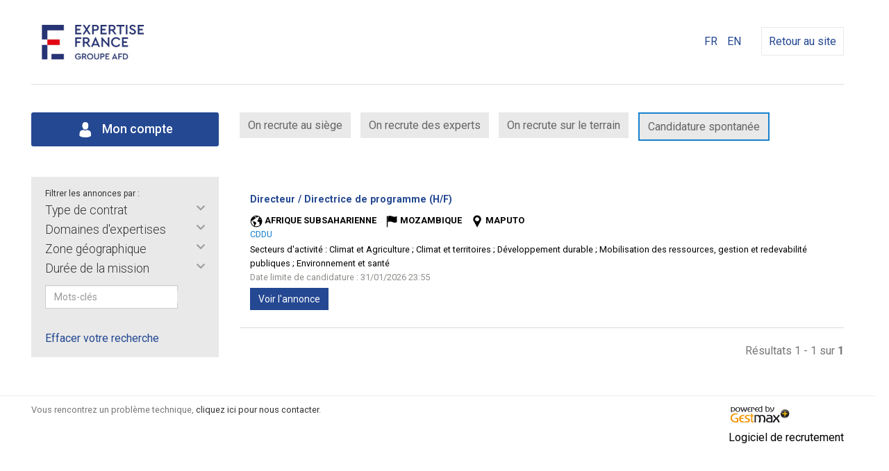

--- FILE ---
content_type: text/html; charset=UTF-8
request_url: https://expertise-france.gestmax.fr/search/set-vacsearchfront_secteurs-002/secteurs-d-activites-climat-et-territoires-30
body_size: 8188
content:


	<!DOCTYPE html>
<html lang="fr">
	<head>
		<meta charset="utf-8" />
    	<meta http-equiv="X-UA-Compatible" content="IE=edge" />
		<meta name="viewport"
			content="width=device-width, initial-scale=1, maximum-scale=1, user-scalable=no" />

		<title>Expertise France - 	Recherche d&#039;offres d&#039;emploi</title>
		<meta name="description"
			content="
						Consultez toutes les offres d'emploi Expertise France et postulez en ligne a nos annonces emploi sur le site recrutement Expertise France
						" />


		<meta name="keywords"
			content="
						Expertise France, recrutement, candidature, Expertise France recrute, offres d'emploi, emploi Expertise France, offers d'emploi Expertise France
						" />


		<meta name="robots" content="index,follow" />

		<link rel="stylesheet" type="text/css" href="/_expertise_france/public/built/front.css?20260129-697b346bc7310" />
			<script type="text/javascript" src="/_generic_bootstrap_rgaa/public/js/built/jquery.min.js?20260129-697b346bc7310"></script>
	<script defer type="text/javascript" src="/_generic_bootstrap_rgaa/public/js/built/all.js?20260129-697b346bc7310"></script>
	<script defer type="text/javascript" src="/_generic_bootstrap_rgaa/public/js/revealpassword.js"></script>
	<script type="text/javascript" src="/public/js/libraries/intl-tel-input/build/js/intlTelInputWithUtils.js?20260129-697b346bc7310"></script>
	
	<link rel="stylesheet" type="text/css" href="/../public/js/libraries/intl-tel-input/build/css/intlTelInput.css?20260129-697b346bc7310" />
	<link rel="stylesheet" type="text/css" href="/../public/js/dependencies/datepicker/css/datepicker.min.css?20260129-697b346bc7310" />

		

				<script defer async type="module" src="/public/js/libraries/altcha.i18n.js"></script>
	
	
		
<!--
		<script type='text/javascript' src="/_generic_bootstrap/public/js/modernizr.min.js"></script>
		<script type='text/javascript' src="/_generic_bootstrap/public/js/css3-mediaqueries.js"></script>
-->

		<!-- HTML5 shim and Respond.js IE8 support of HTML5 elements and media queries -->
		<!--[if lt IE 9]>
			<meta http-equiv="X-UA-Compatible" content="IE=edge" />
			<script type='text/javascript' src="/_generic_bootstrap/public/js/html5.js"></script>
			<script type='text/javascript' src="/_generic_bootstrap/public/js/respond.js"></script>
		<![endif]-->
		 		 		 
		<link href="https://fonts.googleapis.com/css?family=Playfair+Display|Roboto:300,300i,500,400,700&display=swap" rel="stylesheet">
	</head>
		<body class="gestmax-search-faceted gestmax-menu-jobs vac-internal">
			<div class="cnil_cookies bottom">
		<div class="gestmax-container background border cnil_cookies-container">
			Ce site web utilise des cookies pour la réalisation des statistiques de visites.
			Ils nous permettent également d'assurer un bon fonctionnement de nos services.
			En poursuivant votre navigation, vous acceptez l'utilisation de ces cookies.<br/>
			Pour plus d'informations, <a href="/help/alertcookies">Lire la politique des cookies &gt;&gt;</a>.
	
			<div class="glyphicon glyphicon-remove close fa fa-remove" aria-hidden="true"></div>
		</div>
	</div>

<script defer type="text/javascript">
//<![CDATA[
	    var cookie_alert = "none";
	var cookie_name = "Expertise France";
//]]>
</script>		

	<header class="gestmax-container clearfix">
  <img src="https://expertise-france.gestmax.fr/_expertise_france/public/img/logo-expertise-france-fond-transparent270-haut.jpg" alt="Expertise France" class="logo-header pull-left" />
  
  <div class="pull-right">
    <ul class="language-switcher">
									<li>
				<a href="/search/faceted/searchAction/set/field/vacsearchfront_secteurs/value/002/lang/fr_FR"
				title="FR">FR</a>
			</li>
														<li>
				<a href="/search/faceted/searchAction/set/field/vacsearchfront_secteurs/value/002/lang/en_US"
				title="EN">EN</a>
			</li>
			    </ul>
				    <a href="https://www.expertisefrance.fr/fr/accueil" class="back-link" target="_blank">Retour au site</a>
  </div>
</header>

		<div class="gestmax-container main-container">

			<script>
				
				$(function() {
					$('div[class*="faceted_"]').on('click', function(e){
						$(this).find('.title-faceted-search').toggleClass('active');
						$(this).next().find('ul').slideToggle();
					});

				});
				
			</script>

						<style>
									
						.faceted_vacsearchfront_direction{display:none;}
					
							</style>


							
<div class="row">
    <div class="col-lg-3 col-md-4 col-sm-5">
        <a href="/home/index" class="btn btn-primary hidden-xs btn-blue-big">
            <img src="https://expertise-france.gestmax.fr/_expertise_france/public//img/ico_compte2.png" class="icon" style="margin-right:8px;"/> Mon compte        </a>
    </div>
    <div class="col-lg-9 col-md-8 col-sm-7">
        <ul id="header-nav" class="nav nav-pills">
                            <li>
                    <a href="/search/set-vacsearchfront_type_offre-002/type-d-offre-poste-siege" >On recrute au siège</a>
                </li>
                                        <li><a href="/search/set-vacsearchfront_type_offre-001/type-d-offre-experts" >On recrute des experts</a></li>
                                        <li><a href="/search/set-vacsearchfront_type_offre-003/type-d-offre-personnel-terrain" >On recrute sur le terrain</a></li>
                                        <li>
                    <a id="item_speculative" href="/cv/upload/vacancy/100" title="Candidature spontanée" >Candidature spontanée</a>
                </li>
                        <li class="visible-xs"><a href="/home/index" class="btn-primary"><img src="https://expertise-france.gestmax.fr/_expertise_france/public//img/ico_compte2.png" class="icon" style="margin-right:8px;"/> Mon compte</a></li>
        </ul>
    </div>
</div> 
				 


	

<!-- Start content -->




<div class="search-container">

	 <!-- Start search faceted -->
<div class="search-faceted">

	<div id="filters">
		<div class="text-small">Filtrer les annonces par :</div>
						<div class="dl-type"><div class="div-faceted"><div class="dt-type faceted_vacsearchfront_type_contrat  select"><span class="title-faceted-search">
Type de contrat</span></div>
<div class="dd-type facetedData_vacsearchfront_type_contrat  select">
<ul>
<li class="faceted_selectAll faceted_selected" id="vacsearchfront_type_contrat_all"><i style="display:none" class="fa fa-angle-right"></i> <a href="/search/all-vacsearchfront_type_contrat-all/type-de-contrat-afficher-tout">Afficher tout</a></li>
<li class="faceted_cell1" id="vacsearchfront_type_contrat_010"><i style="display:none" class="fa fa-angle-right"></i> <a href="/search/set-vacsearchfront_type_contrat-010/type-de-contrat-cddu-1">CDDU (1)</a></li>

</ul></div></div>
<div class="div-faceted"><div class="dt-type faceted_vacsearchfront_direction  select"><span class="title-faceted-search">
Direction</span></div>
<div class="dd-type facetedData_vacsearchfront_direction  select">
<ul>
<li class="faceted_selectAll faceted_selected" id="vacsearchfront_direction_all"><i style="display:none" class="fa fa-angle-right"></i> <a href="/search/all-vacsearchfront_direction-all/direction-afficher-tout">Afficher tout</a></li>
<li class="faceted_cell1" id="vacsearchfront_direction_005"><i style="display:none" class="fa fa-angle-right"></i> <a href="/search/set-vacsearchfront_direction-005/direction-direction-des-operations-1">Direction des op&eacute;rations (1)</a></li>

</ul></div></div>
<div class="div-faceted"><div class="dt-type faceted_vacsearchfront_secteurs searched  select"><span class="title-faceted-search">
Domaines d'expertises</span></div>
<div class="dd-type facetedData_vacsearchfront_secteurs searched  select">
<ul>
<li class="faceted_selectAll" id="vacsearchfront_secteurs_all"><i style="display:none" class="fa fa-angle-right"></i> <a href="/search/all-vacsearchfront_secteurs-all/domaines-d-expertises-afficher-tout">Afficher tout</a></li>
<li class="faceted_cell1" id="vacsearchfront_secteurs_001"><i style="display:none" class="fa fa-angle-right"></i> <a href="/search/set-vacsearchfront_secteurs-001/domaines-d-expertises-climat-et-agriculture-12">Climat et Agriculture (12)</a></li>
<li class="faceted_cell2 faceted_selected" id="vacsearchfront_secteurs_002"><i style="display:none" class="fa fa-angle-right"></i> <a href="/search/set-vacsearchfront_secteurs-002/domaines-d-expertises-climat-et-territoires-1">Climat et territoires (1)</a></li>
<li class="faceted_cell1" id="vacsearchfront_secteurs_045"><i style="display:none" class="fa fa-angle-right"></i> <a href="/search/set-vacsearchfront_secteurs-045/domaines-d-expertises-developpement-urbain-1">D&eacute;veloppement urbain (1)</a></li>
<li class="faceted_cell2" id="vacsearchfront_secteurs_046"><i style="display:none" class="fa fa-angle-right"></i> <a href="/search/set-vacsearchfront_secteurs-046/domaines-d-expertises-developpement-durable-9">D&eacute;veloppement durable (9)</a></li>
<li class="faceted_cell1" id="vacsearchfront_secteurs_005"><i style="display:none" class="fa fa-angle-right"></i> <a href="/search/set-vacsearchfront_secteurs-005/domaines-d-expertises-genre-droits-et-modernisation-de-l-etat-4">Genre, droits et modernisation de l'Etat (4)</a></li>
<li class="faceted_cell2" id="vacsearchfront_secteurs_006"><i style="display:none" class="fa fa-angle-right"></i> <a href="/search/set-vacsearchfront_secteurs-006/domaines-d-expertises-migrations-6">Migrations (6)</a></li>
<li class="faceted_cell1" id="vacsearchfront_secteurs_007"><i style="display:none" class="fa fa-angle-right"></i> <a href="/search/set-vacsearchfront_secteurs-007/domaines-d-expertises-facilitation-des-affaires-et-integration-economique-regionale-22">Facilitation des affaires et int&eacute;gration &eacute;conomique r&eacute;gionale (22)</a></li>
<li class="faceted_cell2" id="vacsearchfront_secteurs_008"><i style="display:none" class="fa fa-angle-right"></i> <a href="/search/set-vacsearchfront_secteurs-008/domaines-d-expertises-mobilisation-des-ressources-gestion-et-redevabilite-publiques-4">Mobilisation des ressources, gestion et redevabilit&eacute; publiques (4)</a></li>
<li class="faceted_cell1" id="vacsearchfront_secteurs_011"><i style="display:none" class="fa fa-angle-right"></i> <a href="/search/set-vacsearchfront_secteurs-011/domaines-d-expertises-menaces-globales-et-criminalite-organisee-1">Menaces globales et criminalit&eacute; organis&eacute;e (1)</a></li>
<li class="faceted_cell2" id="vacsearchfront_secteurs_012"><i style="display:none" class="fa fa-angle-right"></i> <a href="/search/set-vacsearchfront_secteurs-012/domaines-d-expertises-prevention-reduction-et-adaptation-aux-risques-naturels-accidentels-et-malveillants-1">Pr&eacute;vention, r&eacute;duction et adaptation aux risques naturels, accidentels et malveillants (1)</a></li>
<li class="faceted_cell1" id="vacsearchfront_secteurs_013"><i style="display:none" class="fa fa-angle-right"></i> <a href="/search/set-vacsearchfront_secteurs-013/domaines-d-expertises-renforcement-des-forces-de-defense-et-de-securite-2">Renforcement des forces de d&eacute;fense et de s&eacute;curit&eacute; (2)</a></li>
<li class="faceted_cell2" id="vacsearchfront_secteurs_014"><i style="display:none" class="fa fa-angle-right"></i> <a href="/search/set-vacsearchfront_secteurs-014/domaines-d-expertises-stabilisation-et-resilience-1">Stabilisation et r&eacute;silience (1)</a></li>
<li class="faceted_cell1" id="vacsearchfront_secteurs_017"><i style="display:none" class="fa fa-angle-right"></i> <a href="/search/set-vacsearchfront_secteurs-017/domaines-d-expertises-education-enseignement-superieur-et-recherche-3">Education, Enseignement sup&eacute;rieur et Recherche (3)</a></li>
<li class="faceted_cell2" id="vacsearchfront_secteurs_016"><i style="display:none" class="fa fa-angle-right"></i> <a href="/search/set-vacsearchfront_secteurs-016/domaines-d-expertises-formation-professionnelle-insertion-emploi-6">Formation professionnelle, Insertion, Emploi (6)</a></li>
<li class="faceted_cell1" id="vacsearchfront_secteurs_019"><i style="display:none" class="fa fa-angle-right"></i> <a href="/search/set-vacsearchfront_secteurs-019/domaines-d-expertises-innovations-technologiques-2">Innovations Technologiques (2)</a></li>
<li class="faceted_cell2" id="vacsearchfront_secteurs_021"><i style="display:none" class="fa fa-angle-right"></i> <a href="/search/set-vacsearchfront_secteurs-021/domaines-d-expertises-environnement-et-sante-5">Environnement et sant&eacute; (5)</a></li>
<li class="faceted_cell1" id="vacsearchfront_secteurs_022"><i style="display:none" class="fa fa-angle-right"></i> <a href="/search/set-vacsearchfront_secteurs-022/domaines-d-expertises-les-maladies-non-transmissibles-1">Les maladies non transmissibles (1)</a></li>
<li class="faceted_cell2" id="vacsearchfront_secteurs_025"><i style="display:none" class="fa fa-angle-right"></i> <a href="/search/set-vacsearchfront_secteurs-025/domaines-d-expertises-politique-de-la-sante-7">Politique de la sant&eacute; (7)</a></li>
<li class="faceted_cell1" id="vacsearchfront_secteurs_026"><i style="display:none" class="fa fa-angle-right"></i> <a href="/search/set-vacsearchfront_secteurs-026/domaines-d-expertises-prevention-des-maladies-1">Pr&eacute;vention des maladies (1)</a></li>
<li class="faceted_cell2" id="vacsearchfront_secteurs_028"><i style="display:none" class="fa fa-angle-right"></i> <a href="/search/set-vacsearchfront_secteurs-028/domaines-d-expertises-systemes-de-sante-7">Syst&egrave;mes de sant&eacute; (7)</a></li>
<li class="faceted_cell1" id="vacsearchfront_secteurs_029"><i style="display:none" class="fa fa-angle-right"></i> <a href="/search/set-vacsearchfront_secteurs-029/domaines-d-expertises-gestion-administrative-et-financiere-3">Gestion administrative et financi&egrave;re (3)</a></li>
<li class="faceted_cell2" id="vacsearchfront_secteurs_032"><i style="display:none" class="fa fa-angle-right"></i> <a href="/search/set-vacsearchfront_secteurs-032/domaines-d-expertises-administration-1">Administration (1)</a></li>
<li class="faceted_cell1" id="vacsearchfront_secteurs_033"><i style="display:none" class="fa fa-angle-right"></i> <a href="/search/set-vacsearchfront_secteurs-033/domaines-d-expertises-communication-1">Communication (1)</a></li>
<li class="faceted_cell2" id="vacsearchfront_secteurs_034"><i style="display:none" class="fa fa-angle-right"></i> <a href="/search/set-vacsearchfront_secteurs-034/domaines-d-expertises-rh-1">RH (1)</a></li>
<li class="faceted_cell1" id="vacsearchfront_secteurs_035"><i style="display:none" class="fa fa-angle-right"></i> <a href="/search/set-vacsearchfront_secteurs-035/domaines-d-expertises-affaires-financieres-2">Affaires financi&egrave;res (2)</a></li>
<li class="faceted_cell2" id="vacsearchfront_secteurs_036"><i style="display:none" class="fa fa-angle-right"></i> <a href="/search/set-vacsearchfront_secteurs-036/domaines-d-expertises-moyens-generaux-1">Moyens G&eacute;n&eacute;raux (1)</a></li>
<li class="faceted_cell1" id="vacsearchfront_secteurs_037"><i style="display:none" class="fa fa-angle-right"></i> <a href="/search/set-vacsearchfront_secteurs-037/domaines-d-expertises-juridique-1">Juridique (1)</a></li>
<li class="faceted_cell2" id="vacsearchfront_secteurs_038"><i style="display:none" class="fa fa-angle-right"></i> <a href="/search/set-vacsearchfront_secteurs-038/domaines-d-expertises-systeme-d-information-2">Syst&egrave;me d'information (2)</a></li>
<li class="faceted_cell1" id="vacsearchfront_secteurs_040"><i style="display:none" class="fa fa-angle-right"></i> <a href="/search/set-vacsearchfront_secteurs-040/domaines-d-expertises-autre-2">Autre (2)</a></li>
<li class="faceted_cell2" id="vacsearchfront_secteurs_042"><i style="display:none" class="fa fa-angle-right"></i> <a href="/search/set-vacsearchfront_secteurs-042/domaines-d-expertises-justice-3">Justice (3)</a></li>
<li class="faceted_cell1" id="vacsearchfront_secteurs_043"><i style="display:none" class="fa fa-angle-right"></i> <a href="/search/set-vacsearchfront_secteurs-043/domaines-d-expertises-culture-et-patrimoine-1">Culture et patrimoine (1)</a></li>
<li class="faceted_cell2" id="vacsearchfront_secteurs_044"><i style="display:none" class="fa fa-angle-right"></i> <a href="/search/set-vacsearchfront_secteurs-044/domaines-d-expertises-organisation-de-la-societe-civile-1">Organisation de la Soci&eacute;t&eacute; Civile (1)</a></li>
<li class="faceted_cell1" id="vacsearchfront_secteurs_047"><i style="display:none" class="fa fa-angle-right"></i> <a href="/search/set-vacsearchfront_secteurs-047/domaines-d-expertises-gouvernance-democratique-1">Gouvernance d&eacute;mocratique (1)</a></li>
<li class="faceted_cell2" id="vacsearchfront_secteurs_048"><i style="display:none" class="fa fa-angle-right"></i> <a href="/search/set-vacsearchfront_secteurs-048/domaines-d-expertises-gouvernance-economique-et-financiere-19">Gouvernance &eacute;conomique et financi&egrave;re (19)</a></li>
<li class="faceted_cell1" id="vacsearchfront_secteurs_049"><i style="display:none" class="fa fa-angle-right"></i> <a href="/search/set-vacsearchfront_secteurs-049/domaines-d-expertises-affaires-politiques-2">Affaires politiques (2)</a></li>

</ul></div></div>
<div class="div-faceted"><div class="dt-type faceted_vacsearchfront_pays_mission  select"><span class="title-faceted-search">
Zone g&eacute;ographique</span></div>
<div class="dd-type facetedData_vacsearchfront_pays_mission  select">
<ul>
<li class="faceted_selectAll faceted_selected" id="vacsearchfront_pays_mission_all"><i style="display:none" class="fa fa-angle-right"></i> <a href="/search/all-vacsearchfront_pays_mission-all/zone-geographique-afficher-tout">Afficher tout</a></li>
<li class="faceted_cell1" id="vacsearchfront_pays_mission_004"><i style="display:none" class="fa fa-angle-right"></i> <a href="/search/set-vacsearchfront_pays_mission-004/zone-geographique-afrique-subsaharienne-1">Afrique subsaharienne (1)</a></li>

</ul></div></div>
<div class="div-faceted"><div class="dt-type faceted_vacsearchfront_duree_mission  select"><span class="title-faceted-search">
Dur&eacute;e de la mission</span></div>
<div class="dd-type facetedData_vacsearchfront_duree_mission  select">
<ul>
<li class="faceted_selectAll faceted_selected" id="vacsearchfront_duree_mission_all"><i style="display:none" class="fa fa-angle-right"></i> <a href="/search/all-vacsearchfront_duree_mission-all/duree-de-la-mission-afficher-tout">Afficher tout</a></li>

</ul></div></div>
<div class="dd-type facetedText  text  text"><form action="/search#results" method="post" name="search_vacancy" id="search_vacancy" class="form-inline search" onsubmit="try { var myValidator = validate_search_vacancy; } catch(e) { return true; } return myValidator(this);"><div class="input-group"><input name="_qf__search_vacancy" type="hidden" value="" class="form-control hidden" />
<input name="_csrf_token_645a83a41868941e4692aa31e7235f2" type="hidden" value="d00ab18f15a95dc92392b0020c92b45bf97b0d7d" class="form-control hidden" />
<input id="vacsearchfront_keywords" placeholder="Mots-cl&eacute;s" name="vacsearchfront_keywords" type="text" maxlength="60" size="25" class="form-control text form-control text" id="vacsearchfront_keywords" /><span class="input-group-btn"><button name="submit" value="Rechercher" type="submit" class="btn btn-default btn btn-default" id="submit">Rechercher</button></span>
</div></form></div><div class="div-faceted"><div class="dt-type faceted_vacsearchfront_type_offre hidden  select  select"><span class="title-faceted-search">
Type d'offre</span></div>
<div class="dd-type facetedData_vacsearchfront_type_offre hidden  select  select">
<ul>
<li class="faceted_selectAll faceted_selected" id="vacsearchfront_type_offre_all"><i style="display:none" class="fa fa-angle-right"></i> <a href="/search/all-vacsearchfront_type_offre-all/type-d-offre-afficher-tout">Afficher tout</a></li>
<li class="faceted_cell1" id="vacsearchfront_type_offre___NONE__"><i style="display:none" class="fa fa-angle-right"></i> <a href="/search/set-vacsearchfront_type_offre-__NONE__/type-d-offre-aucune-valeur">- Aucune valeur -</a></li>
<li class="faceted_cell2" id="vacsearchfront_type_offre_001"><i style="display:none" class="fa fa-angle-right"></i> <a href="/search/set-vacsearchfront_type_offre-001/type-d-offre-experts">Experts</a></li>
<li class="faceted_cell1" id="vacsearchfront_type_offre_002"><i style="display:none" class="fa fa-angle-right"></i> <a href="/search/set-vacsearchfront_type_offre-002/type-d-offre-poste-siege">Poste Si&egrave;ge</a></li>
<li class="faceted_cell2" id="vacsearchfront_type_offre_003"><i style="display:none" class="fa fa-angle-right"></i> <a href="/search/set-vacsearchfront_type_offre-003/type-d-offre-poste-terrain">Poste terrain</a></li>

</ul></div></div>
<div class="div-faceted"><div class="dt-type faceted_vacsearchfront_department hidden std-list-departmentonly  select  select"><span class="title-faceted-search">
P&ocirc;les</span></div>
<div class="dd-type facetedData_vacsearchfront_department hidden std-list-departmentonly  select  select">
<ul>
<li class="faceted_selectAll faceted_selected" id="vacsearchfront_department_all"><i style="display:none" class="fa fa-angle-right"></i> <a href="/search/all-vacsearchfront_department-all/poles-afficher-tout">Afficher tout</a></li>
<li class="faceted_cell1" id="vacsearchfront_department___NONE__"><i style="display:none" class="fa fa-angle-right"></i> <a href="/search/set-vacsearchfront_department-__NONE__/poles-aucune-valeur">- Aucune valeur -</a></li>
<li class="faceted_cell2" id="vacsearchfront_department_13"><i style="display:none" class="fa fa-angle-right"></i> <a href="/search/set-vacsearchfront_department-13/poles-pole-controle-de-gestion-siege-et-consolidation"> P&ocirc;le Contr&ocirc;le de gestion si&egrave;ge et consolidation</a></li>
<li class="faceted_cell1" id="vacsearchfront_department_100"><i style="display:none" class="fa fa-angle-right"></i> <a href="/search/set-vacsearchfront_department-100/poles-">-</a></li>
<li class="faceted_cell2" id="vacsearchfront_department_104"><i style="display:none" class="fa fa-angle-right"></i> <a href="/search/set-vacsearchfront_department-104/poles-">-</a></li>
<li class="faceted_cell1" id="vacsearchfront_department_102"><i style="display:none" class="fa fa-angle-right"></i> <a href="/search/set-vacsearchfront_department-102/poles-">-</a></li>
<li class="faceted_cell2" id="vacsearchfront_department_101"><i style="display:none" class="fa fa-angle-right"></i> <a href="/search/set-vacsearchfront_department-101/poles-">-</a></li>
<li class="faceted_cell1" id="vacsearchfront_department_66"><i style="display:none" class="fa fa-angle-right"></i> <a href="/search/set-vacsearchfront_department-66/poles-do-recrutement-interne">- DO -  Recrutement interne</a></li>
<li class="faceted_cell2" id="vacsearchfront_department_65"><i style="display:none" class="fa fa-angle-right"></i> <a href="/search/set-vacsearchfront_department-65/poles-do-recrutement-interne">- DO -  Recrutement interne</a></li>
<li class="faceted_cell1" id="vacsearchfront_department_67"><i style="display:none" class="fa fa-angle-right"></i> <a href="/search/set-vacsearchfront_department-67/poles-do-recrutement-interne">- DO -  Recrutement interne</a></li>
<li class="faceted_cell2" id="vacsearchfront_department_64"><i style="display:none" class="fa fa-angle-right"></i> <a href="/search/set-vacsearchfront_department-64/poles-do-recrutement-interne">- DO -  Recrutement interne</a></li>
<li class="faceted_cell1" id="vacsearchfront_department_62"><i style="display:none" class="fa fa-angle-right"></i> <a href="/search/set-vacsearchfront_department-62/poles-do-recrutement-interne">- DO -  Recrutement interne</a></li>
<li class="faceted_cell2" id="vacsearchfront_department_63"><i style="display:none" class="fa fa-angle-right"></i> <a href="/search/set-vacsearchfront_department-63/poles-do-recrutement-interne">- DO -  Recrutement interne</a></li>
<li class="faceted_cell1" id="vacsearchfront_department_74"><i style="display:none" class="fa fa-angle-right"></i> <a href="/search/set-vacsearchfront_department-74/poles-do-recrutement-interne">- DO -  Recrutement interne</a></li>
<li class="faceted_cell2" id="vacsearchfront_department_70"><i style="display:none" class="fa fa-angle-right"></i> <a href="/search/set-vacsearchfront_department-70/poles-do-recrutement-interne">- DO -  Recrutement interne</a></li>
<li class="faceted_cell1" id="vacsearchfront_department_69"><i style="display:none" class="fa fa-angle-right"></i> <a href="/search/set-vacsearchfront_department-69/poles-do-recrutement-interne">- DO -  Recrutement interne</a></li>
<li class="faceted_cell2" id="vacsearchfront_department_68"><i style="display:none" class="fa fa-angle-right"></i> <a href="/search/set-vacsearchfront_department-68/poles-do-recrutement-interne">- DO -  Recrutement interne</a></li>
<li class="faceted_cell1" id="vacsearchfront_department_109"><i style="display:none" class="fa fa-angle-right"></i> <a href="/search/set-vacsearchfront_department-109/poles-afd">AFD</a></li>
<li class="faceted_cell2" id="vacsearchfront_department_53"><i style="display:none" class="fa fa-angle-right"></i> <a href="/search/set-vacsearchfront_department-53/poles-accompagnement-du-changement">Accompagnement du changement</a></li>
<li class="faceted_cell1" id="vacsearchfront_department_49"><i style="display:none" class="fa fa-angle-right"></i> <a href="/search/set-vacsearchfront_department-49/poles-belgique">Belgique</a></li>
<li class="faceted_cell2" id="vacsearchfront_department_47"><i style="display:none" class="fa fa-angle-right"></i> <a href="/search/set-vacsearchfront_department-47/poles-bureaux-sante">Bureaux Sant&eacute;</a></li>
<li class="faceted_cell1" id="vacsearchfront_department_85"><i style="display:none" class="fa fa-angle-right"></i> <a href="/search/set-vacsearchfront_department-85/poles-comores">Comores</a></li>
<li class="faceted_cell2" id="vacsearchfront_department_45"><i style="display:none" class="fa fa-angle-right"></i> <a href="/search/set-vacsearchfront_department-45/poles-coordination-communication">Coordination Communication</a></li>
<li class="faceted_cell1" id="vacsearchfront_department_44"><i style="display:none" class="fa fa-angle-right"></i> <a href="/search/set-vacsearchfront_department-44/poles-coordination-administrative-et-financiere">Coordination administrative et financi&egrave;re</a></li>
<li class="faceted_cell2" id="vacsearchfront_department_51"><i style="display:none" class="fa fa-angle-right"></i> <a href="/search/set-vacsearchfront_department-51/poles-cote-d-ivoire">C&ocirc;te d&rsquo;Ivoire</a></li>
<li class="faceted_cell1" id="vacsearchfront_department_73"><i style="display:none" class="fa fa-angle-right"></i> <a href="/search/set-vacsearchfront_department-73/poles-dft">DFT</a></li>
<li class="faceted_cell2" id="vacsearchfront_department_71"><i style="display:none" class="fa fa-angle-right"></i> <a href="/search/set-vacsearchfront_department-71/poles-dg">DG</a></li>
<li class="faceted_cell1" id="vacsearchfront_department_72"><i style="display:none" class="fa fa-angle-right"></i> <a href="/search/set-vacsearchfront_department-72/poles-do">DO</a></li>
<li class="faceted_cell2" id="vacsearchfront_department_118"><i style="display:none" class="fa fa-angle-right"></i> <a href="/search/set-vacsearchfront_department-118/poles-dp-rwanda">DP  RWANDA</a></li>
<li class="faceted_cell1" id="vacsearchfront_department_119"><i style="display:none" class="fa fa-angle-right"></i> <a href="/search/set-vacsearchfront_department-119/poles-dp-madagascar">DP - MADAGASCAR</a></li>
<li class="faceted_cell2" id="vacsearchfront_department_110"><i style="display:none" class="fa fa-angle-right"></i> <a href="/search/set-vacsearchfront_department-110/poles-dp-comores">DP Comores</a></li>
<li class="faceted_cell1" id="vacsearchfront_department_111"><i style="display:none" class="fa fa-angle-right"></i> <a href="/search/set-vacsearchfront_department-111/poles-dp-cote-d-ivoire">DP C&ocirc;te d'Ivoire</a></li>
<li class="faceted_cell2" id="vacsearchfront_department_114"><i style="display:none" class="fa fa-angle-right"></i> <a href="/search/set-vacsearchfront_department-114/poles-dp-guinee">DP Guin&eacute;e</a></li>
<li class="faceted_cell1" id="vacsearchfront_department_112"><i style="display:none" class="fa fa-angle-right"></i> <a href="/search/set-vacsearchfront_department-112/poles-dp-haiti">DP Ha&iuml;ti</a></li>
<li class="faceted_cell2" id="vacsearchfront_department_117"><i style="display:none" class="fa fa-angle-right"></i> <a href="/search/set-vacsearchfront_department-117/poles-dp-liban-jordanie">DP Liban/Jordanie</a></li>
<li class="faceted_cell1" id="vacsearchfront_department_113"><i style="display:none" class="fa fa-angle-right"></i> <a href="/search/set-vacsearchfront_department-113/poles-dp-republique-democratique-du-congo">DP R&eacute;publique D&eacute;mocratique du Congo</a></li>
<li class="faceted_cell2" id="vacsearchfront_department_115"><i style="display:none" class="fa fa-angle-right"></i> <a href="/search/set-vacsearchfront_department-115/poles-dp-tunisie-lybie">DP Tunisie/Lybie</a></li>
<li class="faceted_cell1" id="vacsearchfront_department_116"><i style="display:none" class="fa fa-angle-right"></i> <a href="/search/set-vacsearchfront_department-116/poles-dp-ukraine">DP Ukraine</a></li>
<li class="faceted_cell2" id="vacsearchfront_department_99"><i style="display:none" class="fa fa-angle-right"></i> <a href="/search/set-vacsearchfront_department-99/poles-direction-du-departement-edin">Direction du d&eacute;partement - EDIN</a></li>
<li class="faceted_cell1" id="vacsearchfront_department_98"><i style="display:none" class="fa fa-angle-right"></i> <a href="/search/set-vacsearchfront_department-98/poles-direction-du-departement-gouv">Direction du d&eacute;partement - GOUV</a></li>
<li class="faceted_cell2" id="vacsearchfront_department_56"><i style="display:none" class="fa fa-angle-right"></i> <a href="/search/set-vacsearchfront_department-56/poles-departement-surete">D&eacute;partement  S&ucirc;ret&eacute;</a></li>
<li class="faceted_cell1" id="vacsearchfront_department_54"><i style="display:none" class="fa fa-angle-right"></i> <a href="/search/set-vacsearchfront_department-54/poles-departement-de-la-strategie-et-des-partenariats">D&eacute;partement  de la Strat&eacute;gie et des Partenariats</a></li>
<li class="faceted_cell2" id="vacsearchfront_department_52"><i style="display:none" class="fa fa-angle-right"></i> <a href="/search/set-vacsearchfront_department-52/poles-departement-moyens-generaux">D&eacute;partement Moyens g&eacute;n&eacute;raux</a></li>
<li class="faceted_cell1" id="vacsearchfront_department_106"><i style="display:none" class="fa fa-angle-right"></i> <a href="/search/set-vacsearchfront_department-106/poles-developpement-urbain-et-economie-circulaire">D&eacute;veloppement Urbain et Economie circulaire</a></li>
<li class="faceted_cell2" id="vacsearchfront_department_86"><i style="display:none" class="fa fa-angle-right"></i> <a href="/search/set-vacsearchfront_department-86/poles-education-enseignement-superieur-et-recherche">Education, Enseignement sup&eacute;rieur et Recherche </a></li>
<li class="faceted_cell1" id="vacsearchfront_department_84"><i style="display:none" class="fa fa-angle-right"></i> <a href="/search/set-vacsearchfront_department-84/poles-ethiopie">Ethiopie</a></li>
<li class="faceted_cell2" id="vacsearchfront_department_30"><i style="display:none" class="fa fa-angle-right"></i> <a href="/search/set-vacsearchfront_department-30/poles-formation-professionnelle-insertion-et-emploi">Formation professionnelle, Insertion et Emploi</a></li>
<li class="faceted_cell1" id="vacsearchfront_department_83"><i style="display:none" class="fa fa-angle-right"></i> <a href="/search/set-vacsearchfront_department-83/poles-guinee">Guin&eacute;e</a></li>
<li class="faceted_cell2" id="vacsearchfront_department_108"><i style="display:none" class="fa fa-angle-right"></i> <a href="/search/set-vacsearchfront_department-108/poles-haiti">Ha&iuml;ti</a></li>
<li class="faceted_cell1" id="vacsearchfront_department_60"><i style="display:none" class="fa fa-angle-right"></i> <a href="/search/set-vacsearchfront_department-60/poles-jumelages-et-activites-bilaterales-des-administrations">Jumelages et activit&eacute;s bilat&eacute;rales des administrations</a></li>
<li class="faceted_cell2" id="vacsearchfront_department_82"><i style="display:none" class="fa fa-angle-right"></i> <a href="/search/set-vacsearchfront_department-82/poles-liban">Liban</a></li>
<li class="faceted_cell1" id="vacsearchfront_department_81"><i style="display:none" class="fa fa-angle-right"></i> <a href="/search/set-vacsearchfront_department-81/poles-mali">Mali</a></li>
<li class="faceted_cell2" id="vacsearchfront_department_40"><i style="display:none" class="fa fa-angle-right"></i> <a href="/search/set-vacsearchfront_department-40/poles-projet-socieux">Projet SOCIEUX+</a></li>
<li class="faceted_cell1" id="vacsearchfront_department_58"><i style="display:none" class="fa fa-angle-right"></i> <a href="/search/set-vacsearchfront_department-58/poles-pole-communication">P&ocirc;le  Communication</a></li>
<li class="faceted_cell2" id="vacsearchfront_department_90"><i style="display:none" class="fa fa-angle-right"></i> <a href="/search/set-vacsearchfront_department-90/poles-pole-politiques-economiques-et-commerciales">P&ocirc;le - Politiques Economiques et Commerciales</a></li>
<li class="faceted_cell1" id="vacsearchfront_department_39"><i style="display:none" class="fa fa-angle-right"></i> <a href="/search/set-vacsearchfront_department-39/poles-pole-agriculture">P&ocirc;le Agriculture</a></li>
<li class="faceted_cell2" id="vacsearchfront_department_15"><i style="display:none" class="fa fa-angle-right"></i> <a href="/search/set-vacsearchfront_department-15/poles-pole-appui-technique-et-transversal">P&ocirc;le Appui technique et transversal</a></li>
<li class="faceted_cell1" id="vacsearchfront_department_91"><i style="display:none" class="fa fa-angle-right"></i> <a href="/search/set-vacsearchfront_department-91/poles-pole-attractivite-des-territoires-culture-et-patrimoine">P&ocirc;le Attractivit&eacute; des territoires, Culture et Patrimoine</a></li>
<li class="faceted_cell2" id="vacsearchfront_department_77"><i style="display:none" class="fa fa-angle-right"></i> <a href="/search/set-vacsearchfront_department-77/poles-pole-biodiversite">P&ocirc;le Biodiversit&eacute;</a></li>
<li class="faceted_cell1" id="vacsearchfront_department_11"><i style="display:none" class="fa fa-angle-right"></i> <a href="/search/set-vacsearchfront_department-11/poles-pole-comptabilite-tresorerie">P&ocirc;le Comptabilit&eacute; - Tr&eacute;sorerie</a></li>
<li class="faceted_cell2" id="vacsearchfront_department_12"><i style="display:none" class="fa fa-angle-right"></i> <a href="/search/set-vacsearchfront_department-12/poles-pole-controle-de-gestion-des-operations">P&ocirc;le Contr&ocirc;le de gestion des op&eacute;rations</a></li>
<li class="faceted_cell1" id="vacsearchfront_department_41"><i style="display:none" class="fa fa-angle-right"></i> <a href="/search/set-vacsearchfront_department-41/poles-pole-energie">P&ocirc;le Energie</a></li>
<li class="faceted_cell2" id="vacsearchfront_department_89"><i style="display:none" class="fa fa-angle-right"></i> <a href="/search/set-vacsearchfront_department-89/poles-pole-entreprenariat-et-innovation">P&ocirc;le Entreprenariat et Innovation</a></li>
<li class="faceted_cell1" id="vacsearchfront_department_37"><i style="display:none" class="fa fa-angle-right"></i> <a href="/search/set-vacsearchfront_department-37/poles-pole-genre-migration-et-droits-humains">P&ocirc;le Genre, Migration et Droits Humains</a></li>
<li class="faceted_cell2" id="vacsearchfront_department_19"><i style="display:none" class="fa fa-angle-right"></i> <a href="/search/set-vacsearchfront_department-19/poles-pole-gestion-des-competences-et-des-carrieres">P&ocirc;le Gestion des comp&eacute;tences et des carri&egrave;res</a></li>
<li class="faceted_cell1" id="vacsearchfront_department_36"><i style="display:none" class="fa fa-angle-right"></i> <a href="/search/set-vacsearchfront_department-36/poles-pole-gouvernance-et-etat-de-droit">P&ocirc;le Gouvernance et Etat de Droit</a></li>
<li class="faceted_cell2" id="vacsearchfront_department_14"><i style="display:none" class="fa fa-angle-right"></i> <a href="/search/set-vacsearchfront_department-14/poles-pole-infrastructure-et-systemes">P&ocirc;le Infrastructure et syst&egrave;mes</a></li>
<li class="faceted_cell1" id="vacsearchfront_department_16"><i style="display:none" class="fa fa-angle-right"></i> <a href="/search/set-vacsearchfront_department-16/poles-pole-initiative-5-et-pandemies">P&ocirc;le Initiative 5% et Pand&eacute;mies</a></li>
<li class="faceted_cell2" id="vacsearchfront_department_18"><i style="display:none" class="fa fa-angle-right"></i> <a href="/search/set-vacsearchfront_department-18/poles-pole-interventions-en-sante">P&ocirc;le Interventions en sant&eacute;</a></li>
<li class="faceted_cell1" id="vacsearchfront_department_79"><i style="display:none" class="fa fa-angle-right"></i> <a href="/search/set-vacsearchfront_department-79/poles-pole-jumelages-et-activites-bilaterales-des-admnistrations">P&ocirc;le Jumelages et Activit&eacute;s Bilaterales des Admnistrations</a></li>
<li class="faceted_cell2" id="vacsearchfront_department_75"><i style="display:none" class="fa fa-angle-right"></i> <a href="/search/set-vacsearchfront_department-75/poles-pole-justice">P&ocirc;le Justice</a></li>
<li class="faceted_cell1" id="vacsearchfront_department_97"><i style="display:none" class="fa fa-angle-right"></i> <a href="/search/set-vacsearchfront_department-97/poles-pole-justice">P&ocirc;le Justice</a></li>
<li class="faceted_cell2" id="vacsearchfront_department_23"><i style="display:none" class="fa fa-angle-right"></i> <a href="/search/set-vacsearchfront_department-23/poles-pole-marche-public-subvention-et-appui-aux-operations">P&ocirc;le March&eacute; public, subvention et appui aux op&eacute;rations</a></li>
<li class="faceted_cell1" id="vacsearchfront_department_29"><i style="display:none" class="fa fa-angle-right"></i> <a href="/search/set-vacsearchfront_department-29/poles-pole-menaces-globales-et-criminalite-organisee">P&ocirc;le Menaces globales et criminalit&eacute; organis&eacute;e</a></li>
<li class="faceted_cell2" id="vacsearchfront_department_95"><i style="display:none" class="fa fa-angle-right"></i> <a href="/search/set-vacsearchfront_department-95/poles-pole-migration-genre-et-droits-humains">P&ocirc;le Migration, Genre et Droits Humains</a></li>
<li class="faceted_cell1" id="vacsearchfront_department_92"><i style="display:none" class="fa fa-angle-right"></i> <a href="/search/set-vacsearchfront_department-92/poles-pole-mobilisation-des-ressources-financieres">P&ocirc;le Mobilisation des Ressources Financi&egrave;res</a></li>
<li class="faceted_cell2" id="vacsearchfront_department_34"><i style="display:none" class="fa fa-angle-right"></i> <a href="/search/set-vacsearchfront_department-34/poles-pole-mobilisation-des-ressources-interieures">P&ocirc;le Mobilisation des ressources int&eacute;rieures</a></li>
<li class="faceted_cell1" id="vacsearchfront_department_20"><i style="display:none" class="fa fa-angle-right"></i> <a href="/search/set-vacsearchfront_department-20/poles-pole-mobilite-internationale">P&ocirc;le Mobilit&eacute; internationale</a></li>
<li class="faceted_cell2" id="vacsearchfront_department_96"><i style="display:none" class="fa fa-angle-right"></i> <a href="/search/set-vacsearchfront_department-96/poles-pole-modernisation-de-l-etat-et-gouvernance-locale">P&ocirc;le Modernisation de l'Etat et Gouvernance locale</a></li>
<li class="faceted_cell1" id="vacsearchfront_department_25"><i style="display:none" class="fa fa-angle-right"></i> <a href="/search/set-vacsearchfront_department-25/poles-pole-operations-internationales-de-securite">P&ocirc;le Op&eacute;rations internationales de s&eacute;curit&eacute;</a></li>
<li class="faceted_cell2" id="vacsearchfront_department_21"><i style="display:none" class="fa fa-angle-right"></i> <a href="/search/set-vacsearchfront_department-21/poles-pole-paie-et-administration-du-personnel">P&ocirc;le Paie et administration du personnel</a></li>
<li class="faceted_cell1" id="vacsearchfront_department_55"><i style="display:none" class="fa fa-angle-right"></i> <a href="/search/set-vacsearchfront_department-55/poles-pole-pilotage-des-implantations">P&ocirc;le Pilotage des implantations</a></li>
<li class="faceted_cell2" id="vacsearchfront_department_57"><i style="display:none" class="fa fa-angle-right"></i> <a href="/search/set-vacsearchfront_department-57/poles-pole-pilotage-des-implantations">P&ocirc;le Pilotage des implantations</a></li>
<li class="faceted_cell1" id="vacsearchfront_department_61"><i style="display:none" class="fa fa-angle-right"></i> <a href="/search/set-vacsearchfront_department-61/poles-pole-projet-et-integration">P&ocirc;le Projet et Int&eacute;gration</a></li>
<li class="faceted_cell2" id="vacsearchfront_department_27"><i style="display:none" class="fa fa-angle-right"></i> <a href="/search/set-vacsearchfront_department-27/poles-pole-protection-sociale-travail-decent">P&ocirc;le Protection sociale &amp; Travail d&eacute;cent</a></li>
<li class="faceted_cell1" id="vacsearchfront_department_24"><i style="display:none" class="fa fa-angle-right"></i> <a href="/search/set-vacsearchfront_department-24/poles-pole-prevention-reduction-et-adaptation-aux-risques">P&ocirc;le Pr&eacute;vention, r&eacute;duction et adaptation aux risques</a></li>
<li class="faceted_cell2" id="vacsearchfront_department_22"><i style="display:none" class="fa fa-angle-right"></i> <a href="/search/set-vacsearchfront_department-22/poles-pole-relations-sociales">P&ocirc;le Relations sociales</a></li>
<li class="faceted_cell1" id="vacsearchfront_department_28"><i style="display:none" class="fa fa-angle-right"></i> <a href="/search/set-vacsearchfront_department-28/poles-pole-renforcement-des-forces-de-securite-et-de-defense">P&ocirc;le Renforcement des forces de s&eacute;curit&eacute; et de d&eacute;fense</a></li>
<li class="faceted_cell2" id="vacsearchfront_department_17"><i style="display:none" class="fa fa-angle-right"></i> <a href="/search/set-vacsearchfront_department-17/poles-pole-renforcement-des-systemes-de-sante">P&ocirc;le Renforcement des syst&egrave;mes de sant&eacute;</a></li>
<li class="faceted_cell1" id="vacsearchfront_department_26"><i style="display:none" class="fa fa-angle-right"></i> <a href="/search/set-vacsearchfront_department-26/poles-pole-stabilisation-et-resilience">P&ocirc;le Stabilisation et r&eacute;silience</a></li>
<li class="faceted_cell2" id="vacsearchfront_department_35"><i style="display:none" class="fa fa-angle-right"></i> <a href="/search/set-vacsearchfront_department-35/poles-pole-transparence-gestion-et-redevabilite">P&ocirc;le Transparence, Gestion et Redevabilit&eacute;</a></li>
<li class="faceted_cell1" id="vacsearchfront_department_93"><i style="display:none" class="fa fa-angle-right"></i> <a href="/search/set-vacsearchfront_department-93/poles-pole-transparence-gestion-et-redevabilite">P&ocirc;le Transparence, Gestion et Redevabilit&eacute;</a></li>
<li class="faceted_cell2" id="vacsearchfront_department_78"><i style="display:none" class="fa fa-angle-right"></i> <a href="/search/set-vacsearchfront_department-78/poles-pole-relations-experts-rex">P&ocirc;le relations experts (REX)</a></li>
<li class="faceted_cell1" id="vacsearchfront_department_33"><i style="display:none" class="fa fa-angle-right"></i> <a href="/search/set-vacsearchfront_department-33/poles-pole-economie-secteur-prive-commerce">P&ocirc;le &Eacute;conomie, Secteur priv&eacute;, commerce</a></li>
<li class="faceted_cell2" id="vacsearchfront_department_59"><i style="display:none" class="fa fa-angle-right"></i> <a href="/search/set-vacsearchfront_department-59/poles-relations-experts">Relations experts</a></li>
<li class="faceted_cell1" id="vacsearchfront_department_107"><i style="display:none" class="fa fa-angle-right"></i> <a href="/search/set-vacsearchfront_department-107/poles-republique-democratique-du-congo">R&eacute;publique Democratique du Congo</a></li>
<li class="faceted_cell2" id="vacsearchfront_department_48"><i style="display:none" class="fa fa-angle-right"></i> <a href="/search/set-vacsearchfront_department-48/poles-tunisie">Tunisie</a></li>
<li class="faceted_cell1" id="vacsearchfront_department_105"><i style="display:none" class="fa fa-angle-right"></i> <a href="/search/set-vacsearchfront_department-105/poles-unite-atlas">Unit&eacute; ATLAS</a></li>
<li class="faceted_cell2" id="vacsearchfront_department_103"><i style="display:none" class="fa fa-angle-right"></i> <a href="/search/set-vacsearchfront_department-103/poles-unite-suivi-et-evalution">Unit&eacute; suivi et &eacute;valution</a></li>
<li class="faceted_cell1" id="vacsearchfront_department_43"><i style="display:none" class="fa fa-angle-right"></i> <a href="/search/set-vacsearchfront_department-43/poles-unite-suivi-evaluation-capitalisation">Unit&eacute; suivi, &eacute;valuation, capitalisation</a></li>
<li class="faceted_cell2" id="vacsearchfront_department_50"><i style="display:none" class="fa fa-angle-right"></i> <a href="/search/set-vacsearchfront_department-50/poles-vietnam">Vietnam</a></li>

</ul></div></div>
</div>
		<a class="searchreset" href="/search/new">Effacer votre recherche</a>	</div>
</div>
<!-- End search faceted -->

<div class="searchlist">
	
	<a name="results"></a>

													<div class="searchlist-div">
    <div class="list-group">

                                                                                <div class="list-group-item cell1">
        
                                    <a href="https://expertise-france.gestmax.fr/14558/1/directeur-directrice-de-programme-h-f/fr_FR?backlink=search" >                        <h2 class="list-group-item-heading">Directeur / Directrice de programme  (H/F) <span class="sr-only">(Nouvelle fenêtre)</span></h2>
                    </a>                            
                                                                                        <span class="country"><img src="https://expertise-france.gestmax.fr/_expertise_france/public//img/ico_zone-geo.png" class="width-18"/> <strong>AFRIQUE SUBSAHARIENNE</strong></span>
                                                                        
                                                                                        <span class="country"><img src="https://expertise-france.gestmax.fr/_expertise_france/public//img/ico_pays.png" class="width-18"/> <strong>MOZAMBIQUE</strong></span>
                                                                        
                                                            <img src="https://expertise-france.gestmax.fr/_expertise_france/public//img/ico_ville.png" class="width-18"/> <strong>MAPUTO</strong>
                                                
                                    <div class="text-blue-light listdiv-value">CDDU</div>
                            
                                                        <div class="listdiv-item listdiv-vac_thematique">
                        <span class="listdiv-label">Secteurs d'activité :</span>
                        <span class="listdiv-value">Climat et Agriculture ; Climat et territoires ; D&eacute;veloppement durable ; Mobilisation des ressources, gestion et redevabilit&eacute; publiques ; Environnement et sant&eacute;</span>
                    </div>
                            
                                    <div class="text-grey listdiv-value">Date limite de candidature : 31/01/2026 23:55</div>
                            
                                            
            <a href="https://expertise-france.gestmax.fr/14558/1/directeur-directrice-de-programme-h-f/fr_FR?backlink=search" class="btn btn-primary" >                Voir l&#039;annonce            </a>
        </div>
            </div>
</div>						<div class="pager" id="pager"><div class="pager-text">Résultats 1 - 1 sur <strong id="pager-total-results">1</strong></div></div>
			
			</div>

</div>

<!-- End content -->

</div><!-- end .gestmax-container -->


<footer class="footer main-footer">

	<div class="gestmax-container">
	
									<div class="contact_catcher">
															Vous rencontrez un problème technique, <a href="/help/contact" target="_blank" onclick="window.open(this.href,'Selectionner','height=700,width=650,top=100,left=100,Scrollbars=yes,Resizable=yes,toolbar=1');return false;">cliquez ici pour nous contacter</a>.
					
									</div>
									
					<div class="gestmax_logo">						
<div class="gestmax_logo">
	<img style="display:block;"
			src="/public/img/front/powered-by-gestmax.gif" title="Kioskemploi, logiciel de recrutement" alt="Kioskemploi, logiciel de recrutement" />
		<a style="text-decoration: none; color:#000;font-weight: normal;" href="https://www.kioskemploi.fr" target="_blank" title="Kioskemploi, logiciel de recrutement">
							Logiciel de recrutement
			 
			</a>
</div></div>
							</div>

</footer>




<!--[if IE 8]></div><![endif]-->
<!--[if IE 9]></div><![endif]-->
<!--[if IE 10]></div><![endif]-->
</body>

</html>